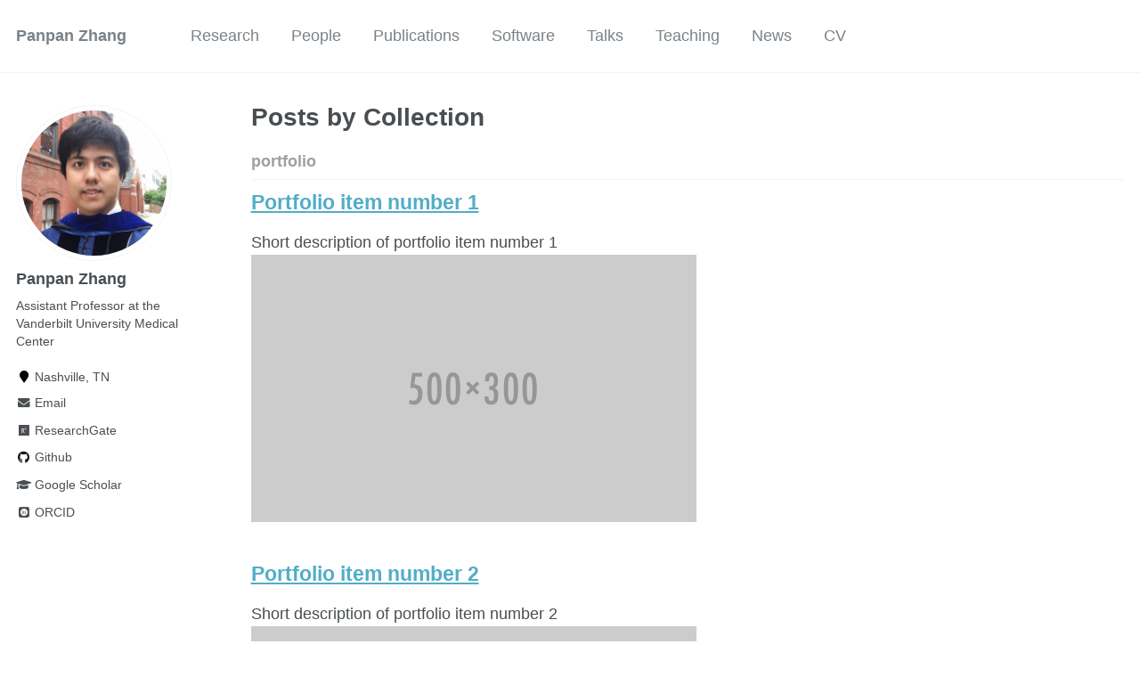

--- FILE ---
content_type: text/html; charset=utf-8
request_url: https://panpan-zhang.com/collection-archive/
body_size: 12396
content:
<!doctype html><html lang="en" class="no-js"><head><meta charset="utf-8"> <!-- begin SEO --><title>Posts by Collection - Panpan Zhang</title><meta property="og:locale" content="en-US"><meta property="og:site_name" content="Panpan Zhang"><meta property="og:title" content="Posts by Collection"><link rel="canonical" href="https://panpan-zhang.com/collection-archive/"><meta property="og:url" content="https://panpan-zhang.com/collection-archive/"> <script type="application/ld+json"> { "@context" : "http://schema.org", "@type" : "Person", "name" : "Panpan Zhang", "url" : "https://panpan-zhang.com", "sameAs" : null } </script> <!-- end SEO --><link href="https://panpan-zhang.com/feed.xml" type="application/atom+xml" rel="alternate" title="Panpan Zhang Feed"> <!-- http://t.co/dKP3o1e --><meta name="HandheldFriendly" content="True"><meta name="MobileOptimized" content="320"><meta name="viewport" content="width=device-width, initial-scale=1.0"> <script> document.documentElement.className = document.documentElement.className.replace(/\bno-js\b/g, '') + ' js '; </script> <!-- For all browsers --><link rel="stylesheet" href="https://panpan-zhang.com/assets/css/main.css"><meta http-equiv="cleartype" content="on"> <!-- start custom head snippets --><link rel="apple-touch-icon" sizes="57x57" href="https://panpan-zhang.com/images/apple-touch-icon-57x57.png?v=M44lzPylqQ"><link rel="apple-touch-icon" sizes="60x60" href="https://panpan-zhang.com/images/apple-touch-icon-60x60.png?v=M44lzPylqQ"><link rel="apple-touch-icon" sizes="72x72" href="https://panpan-zhang.com/images/apple-touch-icon-72x72.png?v=M44lzPylqQ"><link rel="apple-touch-icon" sizes="76x76" href="https://panpan-zhang.com/images/apple-touch-icon-76x76.png?v=M44lzPylqQ"><link rel="apple-touch-icon" sizes="114x114" href="https://panpan-zhang.com/images/apple-touch-icon-114x114.png?v=M44lzPylqQ"><link rel="apple-touch-icon" sizes="120x120" href="https://panpan-zhang.com/images/apple-touch-icon-120x120.png?v=M44lzPylqQ"><link rel="apple-touch-icon" sizes="144x144" href="https://panpan-zhang.com/images/apple-touch-icon-144x144.png?v=M44lzPylqQ"><link rel="apple-touch-icon" sizes="152x152" href="https://panpan-zhang.com/images/apple-touch-icon-152x152.png?v=M44lzPylqQ"><link rel="apple-touch-icon" sizes="180x180" href="https://panpan-zhang.com/images/apple-touch-icon-180x180.png?v=M44lzPylqQ"><link rel="icon" type="image/png" href="https://panpan-zhang.com/images/favicon-32x32.png?v=M44lzPylqQ" sizes="32x32"><link rel="icon" type="image/png" href="https://panpan-zhang.com/images/android-chrome-192x192.png?v=M44lzPylqQ" sizes="192x192"><link rel="icon" type="image/png" href="https://panpan-zhang.com/images/favicon-96x96.png?v=M44lzPylqQ" sizes="96x96"><link rel="icon" type="image/png" href="https://panpan-zhang.com/images/favicon-16x16.png?v=M44lzPylqQ" sizes="16x16"><link rel="manifest" href="https://panpan-zhang.com/images/manifest.json?v=M44lzPylqQ"><link rel="mask-icon" href="https://panpan-zhang.com/images/safari-pinned-tab.svg?v=M44lzPylqQ" color="#000000"><link rel="shortcut icon" href="/images/favicon.ico?v=M44lzPylqQ"><meta name="msapplication-TileColor" content="#000000"><meta name="msapplication-TileImage" content="https://panpan-zhang.com/images/mstile-144x144.png?v=M44lzPylqQ"><meta name="msapplication-config" content="https://panpan-zhang.com/images/browserconfig.xml?v=M44lzPylqQ"><meta name="theme-color" content="#ffffff"><link rel="stylesheet" href="https://panpan-zhang.com/assets/css/academicons.css"/> <script type="text/x-mathjax-config"> MathJax.Hub.Config({ TeX: { equationNumbers: { autoNumber: "all" } } }); </script> <script type="text/x-mathjax-config"> MathJax.Hub.Config({ tex2jax: { inlineMath: [ ['$','$'], ["\\(","\\)"] ], processEscapes: true } }); </script> <script src='https://cdnjs.cloudflare.com/ajax/libs/mathjax/2.7.4/latest.js?config=TeX-MML-AM_CHTML' async></script> <!-- end custom head snippets --></head><body> <!--[if lt IE 9]><div class="notice--danger align-center" style="margin: 0;">You are using an <strong>outdated</strong> browser. Please <a href="http://browsehappy.com/">upgrade your browser</a> to improve your experience.</div><![endif]--><div class="masthead"><div class="masthead__inner-wrap"><div class="masthead__menu"><nav id="site-nav" class="greedy-nav"> <button><div class="navicon"></div></button><ul class="visible-links"><li class="masthead__menu-item masthead__menu-item--lg"><a href="https://panpan-zhang.com/">Panpan Zhang</a></li><li class="masthead__menu-item"><a href="https://panpan-zhang.com/research/">Research</a></li><li class="masthead__menu-item"><a href="https://panpan-zhang.com/people/">People</a></li><li class="masthead__menu-item"><a href="https://panpan-zhang.com/publications/">Publications</a></li><li class="masthead__menu-item"><a href="https://panpan-zhang.com/software/">Software</a></li><li class="masthead__menu-item"><a href="https://panpan-zhang.com/talks/">Talks</a></li><li class="masthead__menu-item"><a href="https://panpan-zhang.com/teaching/">Teaching</a></li><li class="masthead__menu-item"><a href="https://panpan-zhang.com/year-archive/">News</a></li><li class="masthead__menu-item"><a href="https://panpan-zhang.com/cv/">CV</a></li></ul><ul class="hidden-links hidden"></ul></nav></div></div></div><div id="main" role="main"><div class="sidebar sticky"><div itemscope itemtype="http://schema.org/Person"><div class="author__avatar"> <img src="https://panpan-zhang.com/images/PanpanZhang.jpg" class="author__avatar" alt="Panpan Zhang"></div><div class="author__content"><h3 class="author__name">Panpan Zhang</h3><p class="author__bio">Assistant Professor at the Vanderbilt University Medical Center</p></div><div class="author__urls-wrapper"> <button class="btn btn--inverse">Follow</button><ul class="author__urls social-icons"><li><i class="fa fa-fw fa-map-marker" aria-hidden="true"></i> Nashville, TN</li><li><a href="mailto:panpan.zhang@vumc.org"><i class="fas fa-fw fa-envelope" aria-hidden="true"></i> Email</a></li><li><a href="https://www.researchgate.net/profile/Panpan_Zhang8"><i class="fab fa-fw fa-researchgate" aria-hidden="true"></i> ResearchGate</a></li><li><a href="https://github.com/panpanzhang99299"><i class="fab fa-fw fa-github" aria-hidden="true"></i> Github</a></li><li><a href="https://scholar.google.com/citations?user=XMgB5OYAAAAJ&hl=en"><i class="fas fa-fw fa-graduation-cap"></i> Google Scholar</a></li><li><a href="https://orcid.org/0000-0002-8211-5930"><i class="ai ai-orcid-square ai-fw"></i> ORCID</a></li></ul></div></div></div><div class="archive"><h1 class="page__title">Posts by Collection</h1><h2 id="portfolio" class="archive__subtitle">portfolio</h2><div class="list__item"><article class="archive__item" itemscope itemtype="http://schema.org/CreativeWork"><h2 class="archive__item-title" itemprop="headline"> <a href="https://panpan-zhang.com/portfolio/portfolio-1/" rel="permalink">Portfolio item number 1 </a></h2><p class="archive__item-excerpt" itemprop="description"><p>Short description of portfolio item number 1<br /><img src="/images/500x300.png" /></p></p></article></div><div class="list__item"><article class="archive__item" itemscope itemtype="http://schema.org/CreativeWork"><h2 class="archive__item-title" itemprop="headline"> <a href="https://panpan-zhang.com/portfolio/portfolio-2/" rel="permalink">Portfolio item number 2 </a></h2><p class="archive__item-excerpt" itemprop="description"><p>Short description of portfolio item number 2 <br /><img src="/images/500x300.png" /></p></p></article></div><h2 id="publications" class="archive__subtitle">publications</h2><div class="list__item"><article class="archive__item" itemscope itemtype="http://schema.org/CreativeWork"><h2 class="archive__item-title" itemprop="headline"> <a href="https://panpan-zhang.com/publication/zhang2015explicit" rel="permalink">Explicit characterization of moments of balanced triangular Pólya urns by an elementary approach </a></h2><p>Published in <i>Statistics & Probability Letters</i>, 2014</p><p class="archive__item-excerpt" itemprop="description"><p>In this paper, we propose an elementary approach to studying two-color urn model. The dynamic of the urns is characterized via the moments. The exact moments include Stirling numbers of the second second kind. The asymptoic moments are derived as well.</p></p><p>Recommended citation: Zhang, P., Chen, C and Mahmoud, H. M. (2015). &quot;Explicit characterization of moments of balanced triangular Pólya urns by an elementary approach.&quot; <i>Statistics & Probability Letters</i>, <b>96</b>, 149--153. <a href="https://doi.org/10.1016/j.spl.2014.09.016"><u>https://doi.org/10.1016/j.spl.2014.09.016</u></a></p></article></div><div class="list__item"><article class="archive__item" itemscope itemtype="http://schema.org/CreativeWork"><h2 class="archive__item-title" itemprop="headline"> <a href="https://panpan-zhang.com/publication/zhang2016onterminal" rel="permalink">On terminal nodes and the degree profile of preferential dynamic attachment circuits </a></h2><p>Published in <i>Proceedings of the Thirteenth Workshop on Analytic Algorithmics and Combinatorics (ANALCO)</i>, 2016</p><p class="archive__item-excerpt" itemprop="description"><p>In this paper, we investigate terminal nodes and the degree profile in preferential dynamic attachment circuits. We show that the number of terminal nodes followed a Gaussian law asymptotically. A generalized Pólya urn model is used to study the exact distribution of the degree of a specific node in the circuit.</p></p><p>Recommended citation: Zhang, P. (2016). &quot;On terminal nodes and the degree profile of preferential dynamic attachment circuits.&quot; In <i>2016 Proceedings of the Thirteenth Workshop on Analytic Algorithmics and Combinatorics (ANALCO)</i>, Arlington, VA, 80--92. SIAM, Philadelphia, PA. <a href="https://doi.org/10.1137/1.9781611974324.9"><u>https://doi.org/10.1137/1.9781611974324.9</u></a></p></article></div><div class="list__item"><article class="archive__item" itemscope itemtype="http://schema.org/CreativeWork"><h2 class="archive__item-title" itemprop="headline"> <a href="https://panpan-zhang.com/publication/zhang2016thedegree" rel="permalink">The degree profile and weight in Apollonian networks and k-trees </a></h2><p>Published in <i>Advances in Applied Probability</i>, 2016</p><p class="archive__item-excerpt" itemprop="description"><p>In this paper, we investigated two properties of high-dimensional random Apollonian networks (RANs): the degree profile and a novel topological index called total weight. The primary methods for the analysis included martingale theory, Pólya urns and stochastic recurrences.</p></p><p>Recommended citation: Zhang, P. and Mahmoud, H. M. (2016). &quot;The degree profile and weight in Apollonian networks and k-trees.&quot; <i>Advances in Applied Probability</i>, <b>48</b>(1), 163--175. <a href="https://doi.org/10.1017/apr.2015.11"><u>https://doi.org/10.1017/apr.2015.11</u></a></p></article></div><div class="list__item"><article class="archive__item" itemscope itemtype="http://schema.org/CreativeWork"><h2 class="archive__item-title" itemprop="headline"> <a href="https://panpan-zhang.com/publication/zhang2016distributions" rel="permalink">Distributions in a class of Poissonized urns with an application to Apollonian networks </a></h2><p>Published in <i>Statistics & Probability Letters</i>, 2016</p><p class="archive__item-excerpt" itemprop="description"><p>In this paper, we studied a class of Pólya processes underlying terminal nodes in a random Apollonian network (RAN). The first two moments were computed exactly by solving a set of ordinary differential equations. Additionaly, we exploited classical methods of branching processes to derive the asymptotic results.</p></p><p>Recommended citation: Zhang, P. and Mahmoud, H. M. (2016). &quot;Distributions in a class of Poissonized urns with an application to Apollonian networks.&quot; <i>Statistics & Probability Letters</i>, <b>115</b>, 1--7. <a href="https://doi.org/10.1016/j.spl.2016.03.023"><u>https://doi.org/10.1016/j.spl.2016.03.023</u></a></p></article></div><div class="list__item"><article class="archive__item" itemscope itemtype="http://schema.org/CreativeWork"><h2 class="archive__item-title" itemprop="headline"> <a href="https://panpan-zhang.com/publication/zhang2018scan" rel="permalink">Scan statistics on graphs and networks </a></h2><p>Published in <i>Handbook of Scan Statistics</i>, 2017</p><p class="archive__item-excerpt" itemprop="description"><p>This is an article surveying scan statistics on graphs and networks. Theories and methodologies of constructing scan statistics for both static and dynamic graphs are reviewed. Several popular convex approximation algorithms for computing scan statistics are reviewed as well.</p></p><p>Recommended citation: Zhang, P. and Glaz, J. (2018). &quot;Scan statistics on graphs and networks.&quot; In Glaz, J. and Koutras, M. V. (Eds.) <i>Handbook of Scan Statistics</i>. Springer, New York, NY. <a href="https://doi.org/10.1007/978-1-4614-8414-1_43-1"><u>https://doi.org/10.1007/978-1-4614-8414-1_43-1</u></a></p></article></div><div class="list__item"><article class="archive__item" itemscope itemtype="http://schema.org/CreativeWork"><h2 class="archive__item-title" itemprop="headline"> <a href="https://panpan-zhang.com/publication/chen2019characterizations" rel="permalink">Characterizations of asymptotic distributions of continuous-time Pólya processes </a></h2><p>Published in <i>Communications in Statistics---Theory and Methods</i>, 2018</p><p class="archive__item-excerpt" itemprop="description"><p>In this paper, we studied a general class of poissonized (tenable and balanced) urns. We characterized the asymptotic behavior of the processes by solving a partial differential equation governing the processes. We also conducted an analogous analysis of a class of processes associated with randomized replacement matrix. &lt;<a href="https://doi.org/10.1080/03610926.2018.1510005"><strong>DOI</strong></a> | <a href="https://arxiv.org/pdf/1611.09478.pdf"><strong>ArXiv</strong></a>&gt;</p></p><p>Recommended citation: Chen, C. and Zhang, P. (2019). &quot;Characterizations of asymptotic distributions of continuous-time Pólya processes. &quot;<i>Communications in Statistics---Theory and Methods</i>, <b>48</b>(21), 5308--5321. <a href="https://doi.org/10.1080/03610926.2018.1510005"><u>https://doi.org/10.1080/03610926.2018.1510005</u></a></p></article></div><div class="list__item"><article class="archive__item" itemscope itemtype="http://schema.org/CreativeWork"><h2 class="archive__item-title" itemprop="headline"> <a href="https://panpan-zhang.com/publication/zhang2019thedegree" rel="permalink">The degree profile and Gini index of random caterpillar trees </a></h2><p>Published in <i>Probability in the Engineering and Informational Sciences</i>, 2018</p><p class="archive__item-excerpt" itemprop="description"><p>In this paper, we investigated the degree profile and the Gini index of two classes of random caterpillars evolving in different manners: uniform and preferential attachment (PA). The primariy method used in the analysis included stochastic recurrences, generalized Pólya urns and some combinatorial computing techniques.</p></p><p>Recommended citation: Zhang, P. and Dey, D. K. (2019). &quot;The degree profile and Gini index of random caterpillar trees.&quot; <i>Probability in the Engineering and Informational Sciences</i>, <b>33</b>(4), 511--527. <a href="https://doi.org/10.1017/S0269964818000475"><u>https://doi.org/10.1017/S0269964818000475</u></a></p></article></div><div class="list__item"><article class="archive__item" itemscope itemtype="http://schema.org/CreativeWork"><h2 class="archive__item-title" itemprop="headline"> <a href="https://panpan-zhang.com/publication/ouyang2020clique" rel="permalink">Clique-based method for social network clustering </a></h2><p>Published in <i>Journal of Classification</i>, 2019</p><p class="archive__item-excerpt" itemprop="description"><p>In this paper, we developed a clique-based method for social network clustering. A new index evaluating the quality of clustering results was proposed alongside an algorithm for inference. A statistical procedure of controlling under- and over-clustering was practically introduced. Simulation studies were carried out using stochastic blockmodels.</p></p><p>Recommended citation: Ouyang, G., Dey, D. K. and Zhang, P. (2020). &quot;Clique-based method for social network clustering.&quot; <i>Journal of Classification</i>, <b>37</b>(1), 254--274. <a href="https://doi.org/10.1007/s00357-019-9310-5"><u>https://doi.org/10.1007/s00357-019-9310-5</u></a></p></article></div><div class="list__item"><article class="archive__item" itemscope itemtype="http://schema.org/CreativeWork"><h2 class="archive__item-title" itemprop="headline"> <a href="https://panpan-zhang.com/publication/mahmoud2020distributions" rel="permalink">Distributions in the constant-differentials Pólya process </a></h2><p>Published in <i>Statistics & Probability Letters</i>, 2019</p><p class="archive__item-excerpt" itemprop="description"><p>In this paper, we study a class of unbalanced constant-differentials Pólya processes on two colors. We show that the asymptotic distribution of the number of white (blue) balls depneds on the diferential index, but not on the initial conditions. The result is obtained by an analytic approach utilizing partial differential equations.</p></p><p>Recommended citation: Mahmoud, H. M. and Zhang, P. (2020). &quot;Distributions in the constant-differentials Pólya process.&quot; <i>Statistics & Probability Letters</i>, <b>156</b>, 108592. <a href="https://doi.org/10.1016/j.spl.2019.108592"><u>https://doi.org/10.1016/j.spl.2019.108592</u></a></p></article></div><div class="list__item"><article class="archive__item" itemscope itemtype="http://schema.org/CreativeWork"><h2 class="archive__item-title" itemprop="headline"> <a href="https://panpan-zhang.com/publication/zhang2020onseveral" rel="permalink">On several properties of a class of preferential attachment trees—plane-oriented recursive trees </a></h2><p>Published in <i>Probability in the Engineering and Informational Sciences</i>, 2020</p><p class="archive__item-excerpt" itemprop="description"><p>In this paper, we look into the degree profile of plane-oriented recursive trees (PORTs), a class of random trees presenting the feature of preferential attachment (PA). Besides, we study the Zagreb index of the PORTs, by computing the first two moments. Lastly, we determine degree distribution of the PORTs growing in continuous time where a poissonization-based embedding has been adapted.</p></p><p>Recommended citation: Zhang, P. (2020). &quot;On several properties of a class of preferential attachment trees---plane-oriented recursive trees.&quot; <i>Probability in the Engineering and Informational Sciences</i>, <b>35</b>(4), 839--857. <a href="https://doi.org/10.1017/S0269964820000261"><u>https://doi.org/10.1017/S0269964820000261</u></a></p></article></div><div class="list__item"><article class="archive__item" itemscope itemtype="http://schema.org/CreativeWork"><h2 class="archive__item-title" itemprop="headline"> <a href="https://panpan-zhang.com/publication/zhang2020onnodes" rel="permalink">On nodes of small degrees and degree profile in preferential dynamic attachment circuits </a></h2><p>Published in <i>Methodology and Computing in Applied Probability</i>, 2020</p><p class="archive__item-excerpt" itemprop="description"><p>In this paper, we investigated two properties of a class of preferential attachment (PA) networks evolving in a dynamic manner: the joint distribution of nodes of small degrees and the degree profile. The primary methods for the analysis included martingale theory, Pólya urns and stochastic recurrences.</p></p><p>Recommended citation: Zhang, P. and Mahmoud, H. M. (2020). &quot;On nodes of small degrees and degree profile in preferential dynamic attachment circuits.&quot; <i>Methodology and Computing in Applied Probability</i>, <b>22</b>(2), 625--645. <a href="https://doi.org/10.1007/s11009-019-09726-4"><u>https://doi.org/10.1007/s11009-019-09726-4</u></a></p></article></div><div class="list__item"><article class="archive__item" itemscope itemtype="http://schema.org/CreativeWork"><h2 class="archive__item-title" itemprop="headline"> <a href="https://panpan-zhang.com/publication/galarza2020logistic" rel="permalink">Logistic quantile regression for bounded outcomes using a family of heavy-tailed distributions </a></h2><p>Published in <i>Sankhya B</i>, 2020</p><p class="archive__item-excerpt" itemprop="description"><p>In this paper, we proposed a robust logistic quantile regression (QR) model by using a logit link function along an EM-based algorithm. The QR model was built on a generalized class of skewed distributions. The proposed method was compared with a nonparametric competing alternative.</p></p><p>Recommended citation: Galarza, C. E., Zhang, P. and Lachos, V. H. (2020). &quot;Logistic quantile regression for bounded outcomes using a family of heavy-tailed distributions.&quot; <i>Sankhya B</i>, https://doi.org/10.1007/s13571-020-00231-0. <a href="https://doi.org/10.1007/s13571-020-00231-0"><u>https://doi.org/10.1007/s13571-020-00231-0</u></a></p></article></div><div class="list__item"><article class="archive__item" itemscope itemtype="http://schema.org/CreativeWork"><h2 class="archive__item-title" itemprop="headline"> <a href="https://panpan-zhang.com/publication/zhang2020meta" rel="permalink">Meta-analysis of several epidemic characteristics of COVID-19 </a></h2><p>Published in <i>Journal of Data Science</i>, 2020</p><p class="archive__item-excerpt" itemprop="description"><p>In this paper, we utilize meta-analysis to study several epidemic characteristics of commont interest with regard to the COVID-19: the basic reproduction number, the incubation period, the serial interval and the epidemic doubling time.</p></p><p>Recommended citation: Zhang, P., Wang T. and Xie, S. X. (2020). &quot;Meta-analysis of several epidemic characteristics of COVID-19.&quot; <i>Journal of Data Science</i>, <b>18</b>(3), 536--549. <a href="https://doi.org/10.6339/JDS.202007_18(3).0019"><u>https://doi.org/10.6339/JDS.202007_18(3).0019</u></a></p></article></div><div class="list__item"><article class="archive__item" itemscope itemtype="http://schema.org/CreativeWork"><h2 class="archive__item-title" itemprop="headline"> <a href="https://panpan-zhang.com/publication/robinson2020limbic" rel="permalink">Limbic-predominant age-related TDP-43 encephalopathy differs from frontotemporal lobar degeneration </a></h2><p>Published in <i>Brain</i>, 2020</p><p class="archive__item-excerpt" itemprop="description"><p>TAR-DNA binding protein-43 (TDP-43) proteinopathy has been seen in multiple brain diseases. In this paper, we combine both cases and neuropathologists’ diagnoses from two research centres—University of Pennsylvania and University of Kentucky. The study is designed to compare neuropathological findings between frontotemporal lobar degeneration with TDP-43 (FTLD-TDP) and limbic-predominant, age-related TDP-43 encephalopathy (LATE).</p></p><p>Recommended citation: Robinson, J. L., Porta, S., Garrett, F. G., Zhang, P., Xie, S. X., Suh, E., Van Deerlin, V. M., Abner, E. L., Jicha, G. A., Barber, J. M., Lee, V. M.-Y., Lee, E. B., Trojanowski, J. Q. and Nelson, P. T. (2020). &quot;Limbic-predominant age-related TDP-43 encephalopathy differs from frontotemporal lobar degeneration.&quot; <i>Brain</i>, <b>143</b>(9), 2844--2857. <a href="https://doi.org/10.1093/brain/awaa219"><u>https://doi.org/10.1093/brain/awaa219</u></a></p></article></div><div class="list__item"><article class="archive__item" itemscope itemtype="http://schema.org/CreativeWork"><h2 class="archive__item-title" itemprop="headline"> <a href="https://panpan-zhang.com/publication/zhang2020characterizing" rel="permalink">Characterizing several properties of high-dimensional random Apollonian networks </a></h2><p>Published in <i>Journal of Complex Networks</i>, 2020</p><p class="archive__item-excerpt" itemprop="description"><p>In this paper, we investigate several properties of high-dimensional random Apollonian networks, including two types of degree profiles, the small-world effect, sparsity and three distance-based metrics.</p></p><p>Recommended citation: Zhang, P. (2020). &quot;Characterizing several properties of high-dimensional random Apollonian networks.&quot; <i>Journal of Complex Networks</i>, <b>8</b>(4), cnaa038. <a href="https://doi.org/10.1093/comnet/cnaa038"><u>https://doi.org/10.1093/comnet/cnaa038</u></a></p></article></div><div class="list__item"><article class="archive__item" itemscope itemtype="http://schema.org/CreativeWork"><h2 class="archive__item-title" itemprop="headline"> <a href="https://panpan-zhang.com/publication/ren2022investigating" rel="permalink">Investigating several fundamental properties of random lobster trees and random spider trees </a></h2><p>Published in <i>Methodology and Computing in Applied Probability</i>, 2021</p><p class="archive__item-excerpt" itemprop="description"><p>In this paper, we uncover the structures of random lobster and spider trees. Specifically, we investigate the random lobster trees that grow in two different manners. For random spider trees, we characterize the asymptotic distriubtion of the number of leaves as well as two kinds of topological indices.</p></p><p>Recommended citation: Ren, Y., Zhang, P. and Dey, D. K. (2022). &quot; Investigating several fundamental properties of random lobster trees and random spider trees.&quot; <i>Methodology and Computing in Applied Probability</i>, <b>24</b>(1), 431--447. <a href="https://doi.org/10.1007/s11009-021-09863-9"><u>https://doi.org/10.1007/s11009-021-09863-9</u></a></p></article></div><div class="list__item"><article class="archive__item" itemscope itemtype="http://schema.org/CreativeWork"><h2 class="archive__item-title" itemprop="headline"> <a href="https://panpan-zhang.com/publication/yuan2021assortativity" rel="permalink">Assortativity measures for weighted and directed networks </a></h2><p>Published in <i>Journal of Complex Networks</i>, 2021</p><p class="archive__item-excerpt" itemprop="description"><p>In this paper, we propose a class of assortativity measures for weighted, directed networks. Through simulation studies and applications to World Input-Output Tables, we find that the proposed measures outperform the classical counterparts without accounting for edge weights and directions. The implementation of the proposed measures is is publicly available in a <i>R<i> package <i>wdnet<i>.</i></i></i></i></p></p><p>Recommended citation: Yuan, Y., Yan, J. and Zhang, P. (2021). &quot;Assortativity measures for weighted and directed networks.&quot; <i>Journal of Complex Networks</i>, <b>9</b>(2), cnab017. <a href="https://doi.org/10.1093/comnet/cnab017"><u>https://doi.org/10.1093/comnet/cnab017</u></a></p></article></div><div class="list__item"><article class="archive__item" itemscope itemtype="http://schema.org/CreativeWork"><h2 class="archive__item-title" itemprop="headline"> <a href="https://panpan-zhang.com/publication/wang2021regional" rel="permalink">Regional and sectoral structures of the Chinese economy: A network perspective from multi-regional input-output tables </a></h2><p>Published in <i>Physica A: Statistical Mechanics and its Applications</i>, 2021</p><p class="archive__item-excerpt" itemprop="description"><p>In this paper, we utilize network analysis tools to analyze the regional and sectoral structure of the Chinese economy with the multi-regional input-output tables of China in 2007 and 2012. We respectively carry out global, regional and local analyses to uncover a few interesting and telling insights.</p></p><p>Recommended citation: Wang, T., Xiao, S., Yan, J. and Zhang, P. (2021). &quot;Regional and sectoral structures of the Chinese economy: A network perspective from multi-regional input–output tables.&quot; <i>Physica A: Statistical Mechanics and its Applications</i>, <b>581</b>, 126196. <a href="https://doi.org/10.1016/j.physa.2021.126196"><u>https://doi.org/10.1016/j.physa.2021.126196</u></a></p></article></div><div class="list__item"><article class="archive__item" itemscope itemtype="http://schema.org/CreativeWork"><h2 class="archive__item-title" itemprop="headline"> <a href="https://panpan-zhang.com/publication/zhang2022pagerank" rel="permalink">PageRank centrality and algorithms for weighted, directed networks </a></h2><p>Published in <i>Physica A: Statistical Mechanics and its Applications</i>, 2021</p><p class="archive__item-excerpt" itemprop="description"><p>In this paper, we propose a measure called weighted PageRank (WPR) for weighted, directed networks, with possible non-uniform node-specific information as prior. Through simulations and applications to World Input-Output Networks, we have found the proposed measure outperforms classical PageRank.</p></p><p>Recommended citation: Zhang, P., Wang, T. and Yan, J. (2022). &quot;PageRank centrality and algorithms for weighted, directed networks.&quot; <i>Physica A: Statistical Mechanics and its Applications</i>, <b>586</b>, 126438. <a href="https://doi.org/10.1016/j.physa.2021.126438"><u>https://doi.org/10.1016/j.physa.2021.126438</u></a></p></article></div><div class="list__item"><article class="archive__item" itemscope itemtype="http://schema.org/CreativeWork"><h2 class="archive__item-title" itemprop="headline"> <a href="https://panpan-zhang.com/publication/wang2022directed" rel="permalink">Directed hybrid random networks mixing preferential attachment with uniform attachment mechanisms </a></h2><p>Published in <i>Annals of the Institute of Statistical Mathematics</i>, 2022</p><p class="archive__item-excerpt" itemprop="description"><p>In this paper, we considered a directed hybrid random network mixing preferential attahcment (PA) rules with uniform attachment (UA) rules. We proved that this class of hybrid networks would have lighter distributional tails than directed PA networks. For inference, two parameter estimation schemes were developed, and justified by simulations. A real network data application showed that the proposed network model provided a better fit than pure PA model.</p></p><p>Recommended citation: Wang, T. and Zhang, P. (2022). &quot;Directed hybrid random networks mixing preferential attachment with uniform attachment mechanisms.&quot; <i>Annals of the Institute of Statistical Mathematics</i>, <b>74</b>(5), 957--986. <a href="https://doi.org/10.1007/s10463-022-00827-5"><u>https://doi.org/10.1007/s10463-022-00827-5</u></a></p></article></div><div class="list__item"><article class="archive__item" itemscope itemtype="http://schema.org/CreativeWork"><h2 class="archive__item-title" itemprop="headline"> <a href="https://panpan-zhang.com/publication/weinshel2022appropriateness" rel="permalink">Appropriateness of applying cerebrospinal fluid biomarker cutoffs from Alzheimer’s disease to Parkinson’s disease </a></h2><p>Published in <i>Journal of Parkinson's Disease</i>, 2022</p><p class="archive__item-excerpt" itemprop="description"><p>In this paper, we evaluated whether cerebrospinal fluid (CSF) biomarker cutoffs established for Alzheimer’s disease (AD), specifically amyloid-ß 1-42 (Aß42), total tau (t-tau), phosphorylated tau (p-tau), and the ratios t-tau/Aß42 and p-tau/Aß42, are appropriate when applied to Parkinson’s Disease (PD) patients using the Parkinson’s Progression Markers Initiative cohort. Amyloid PET imaging and longitudinal cognitive outcomes were used as reference standards. We found that the optimal Aß42 cutoff in the PD cohort was higher than the AD-derived value, while the cutoffs for t-tau/Aß42 and p-tau/Aß42 were significantly lower than in AD, with non-overlapping confidence intervals. Similarly, optimal thresholds for t-tau and p-tau to predict cognitive decline in PD were significantly lower than AD cutoffs. The results suggest that AD-based CSF biomarker thresholds may not generalize to PD populations, likely reflecting the impact of disease-specific pathologies such as alpha-synuclein in shaping biomarker distributions.</p></p><p>Recommended citation: Weinshel, S., Irwin, D. J., Zhang, P., Weintraub, D., Shaw, L. M., Siderowf, A., and Xie, S. X. (2022). &quot;Appropriateness of applying cerebrospinal fluid biomarker cutoffs from Alzheimer's disease to Parkinson's disease.&quot; <i>Journal of Parkinson's Disease</i>, <b>12</b>(4), 1155--1167. <a href="https://doi.org/10.3233/JPD-212989"><u>https://doi.org/10.3233/JPD-212989</u></a></p></article></div><div class="list__item"><article class="archive__item" itemscope itemtype="http://schema.org/CreativeWork"><h2 class="archive__item-title" itemprop="headline"> <a href="https://panpan-zhang.com/publication/tang2022functional" rel="permalink">Functional data analysis: An application to COVID‐19 data in the United States in 2020 </a></h2><p>Published in <i>Quantitative Biology</i>, 2022</p><p class="archive__item-excerpt" itemprop="description"><p>In this paper, we conducted an analysis of the COVID-19 data in the United States in 2020 via functional data analysis methods, including functional principal component analysis methods, functional canonical correlation analysis methods, an EM based clustering algorithm and a functional time series model used for forecasting.</p></p><p>Recommended citation: Tang, C., Wang, T. and Zhang, P. (2022). &quot;Functional data analysis: An application to COVID‐19 data in the United States in 2020.&quot; <i>Quantitative Biology</i>, <b>10</b>(2), 172--187. <a href="https://doi.org/10.15302/J-QB-022-0300"><u>https://doi.org/10.15302/J-QB-022-0300</u></a></p></article></div><div class="list__item"><article class="archive__item" itemscope itemtype="http://schema.org/CreativeWork"><h2 class="archive__item-title" itemprop="headline"> <a href="https://panpan-zhang.com/publication/wang2022generating" rel="permalink">Generating directed networks with predetermined assortativity measures </a></h2><p>Published in <i>Statistics and Computing</i>, 2022</p><p class="archive__item-excerpt" itemprop="description"><p>In this paper, we proposed an efficient algorithm, called DiDPR, for generating directed networks with predetermined (directed) assortativity measures. The performance assessment of the proposed algorithm was done through extensive simulations and the application to a Facebook wall post social network. The implementation of DiDPR is available in an R package <a href="https://CRAN.R-project.org/package=wdnet">wdnet</a>.</p></p><p>Recommended citation: Wang, T., Yan, J., Yuan, Y. and Zhang, P. (2022). &quot;Generating directed networks with predetermined assortativity measures.&quot; <i>Statistics and Computing</i>, <b>91</b>(5), 91. <a href="https://doi.org/10.1007/s11222-022-10161-8"><u>https://doi.org/10.1007/s11222-022-10161-8</u></a></p></article></div><div class="list__item"><article class="archive__item" itemscope itemtype="http://schema.org/CreativeWork"><h2 class="archive__item-title" itemprop="headline"> <a href="https://panpan-zhang.com/publication/domicolo2022thedegree" rel="permalink">The degree Gini index of several classes of random trees and their poissonized counterparts—Evidence for duality </a></h2><p>Published in <i>Journal of Stochastic Analysis</i>, 2022</p><p class="archive__item-excerpt" itemprop="description"><p>In this paper, we provided some evidence showing duality between discrete-time random trees and their poissonized (continuous-time) counterparts. Specifically, we looked into the limiting degree Gini indices of binary search trees, binary pyramids and random caterpillars.</p></p><p>Recommended citation: Domicolo, C., Zhang, P. and Mahmoud, H. (2022). &quot;The degree Gini index of several classes of random trees and their poissonized counterparts---Evidence for duality. &quot;<i>Journal of Stochastic Analysis</i>, <b>3</b>(4), 1. <a href="https://doi.org/10.31390/josa.3.4.01"><u>https://doi.org/10.31390/josa.3.4.01</u></a></p></article></div><div class="list__item"><article class="archive__item" itemscope itemtype="http://schema.org/CreativeWork"><h2 class="archive__item-title" itemprop="headline"> <a href="https://panpan-zhang.com/publication/xiao2022incorporating" rel="permalink">Incorporating auxiliary information in betweenness measure for input–output networks </a></h2><p>Published in <i>Physica A: Statistical Mechanics and its Applications</i>, 2022</p><p class="archive__item-excerpt" itemprop="description"><p>In this paper, we proposed a novel betweenness measure incorporating auxiliary information in the computation. The proposed measure has a practical economic interpretation, and helps accurately identify key sectors of input-output netowrks, which provides insights for policy makers. The implementation of our mathod is publicly available in an R package <a href="https://github.com/Carol-seven/ionet">ionet</a>.</p></p><p>Recommended citation: Xiao, S., Yan, J. and Zhang, P. (2022). &quot;Incorporating auxiliary information in betweenness measure for input–output networks.&quot; <i>Physica A: Statistical Mechanics and its Applications</i>, <b>607</b>, 128200. <a href="https://doi.org/10.1016/j.physa.2022.128200"><u>https://doi.org/10.1016/j.physa.2022.128200</u></a></p></article></div><div class="list__item"><article class="archive__item" itemscope itemtype="http://schema.org/CreativeWork"><h2 class="archive__item-title" itemprop="headline"> <a href="https://panpan-zhang.com/publication/zhang2022onseveral" rel="permalink">On several properties of a class of hybrid recursive trees </a></h2><p>Published in <i>Methodology and Computing in Applied Probability</i>, 2023</p><p class="archive__item-excerpt" itemprop="description"><p>In this paper, we considered a class of random recursive trees whose evolution integrated uniform and preferential attachements, namely hybrid recursive trees. We specifically investigated the degree profile, the degree distribution, the number of leaves and the Zagreb index of the proposed model.</p></p><p>Recommended citation: Zhang, P. (2023). &quot;On Several properties of a class of hybrid recursive trees.&quot; <i>Methodology and Computing in Applied Probability</i>, <b>25</b>(1), 16. <a href="https://doi.org/10.1007/s11009-023-09988-z"><u>https://doi.org/10.1007/s11009-023-09988-z</u></a></p></article></div><div class="list__item"><article class="archive__item" itemscope itemtype="http://schema.org/CreativeWork"><h2 class="archive__item-title" itemprop="headline"> <a href="https://panpan-zhang.com/publication/ouyang2023amixed" rel="permalink">A mixed-membership model for social network clustering </a></h2><p>Published in <i>Journal of Data Science</i>, 2023</p><p class="archive__item-excerpt" itemprop="description"><p>In this paper, we proposed a simple mixed-membership model for social network clustering, where a flexible function was adopted to measure the affinities among social network entites. The inference was done using an MCMC algorithm. The performance of the proposed algorithm was evaluated by applying to the Zachary club data and the bottlenose dolphin network data.</p></p><p>Recommended citation: Ouyang, G., Dey, D. K. and Zhang, P. (2023). &quot;A mixed-membership model for social network clustering.&quot; <i>Journal of Data Science</i>, <b>21</b>(3), 508--522. <a href="https://doi.org/10.6339/23-JDS1109"><u>https://doi.org/10.6339/23-JDS1109</u></a></p></article></div><div class="list__item"><article class="archive__item" itemscope itemtype="http://schema.org/CreativeWork"><h2 class="archive__item-title" itemprop="headline"> <a href="https://panpan-zhang.com/publication/liu2024variational" rel="permalink">Variational Bayesian inference for bipartite mixed-membership stochastic block model with applications to collaborative filtering </a></h2><p>Published in <i>Computational Statistics & Data Analysis</i>, 2023</p><p class="archive__item-excerpt" itemprop="description"><p>In this paper, we proposed a novel mixed-membership stochastic block model for bipartite networks. The model was derived analytically, and a variational Bayesian algorithm was introduced for inference. Extensive simulations were conducted for empirical justification. The model was applied to a MovieLens dataset for a real data application. &lt;<a href="https://doi.org/10.1016/j.csda.2023.107836"><strong>DOI</strong></a> | <a href="https://arxiv.org/pdf/2305.05350.pdf"><strong>ArXiv</strong></a>&gt;</p></p><p>Recommended citation: Liu, J., Ye, Z., Chen, K. and Zhang, P. (2024). &quot;Variational Bayesian inference for bipartite mixed-membership stochastic block model with applications to collaborative filtering.&quot; <i>Computational Statistics & Data Analysis</i>, <b>189</b>, 107836. <a href="https://doi.org/10.1016/j.csda.2023.107836"><u>https://doi.org/10.1016/j.csda.2023.107836</u></a></p></article></div><div class="list__item"><article class="archive__item" itemscope itemtype="http://schema.org/CreativeWork"><h2 class="archive__item-title" itemprop="headline"> <a href="https://panpan-zhang.com/publication/yuan2024astrength" rel="permalink">A strength and sparsity preserving algorithm for generating weighted, directed networks with predetermined assortativity </a></h2><p>Published in <i>Physica A: Statistical Mechanics and its Applications</i>, 2024</p><p class="archive__item-excerpt" itemprop="description"><p>In this paper, we proposed an efficient algorithm for generating weighted, directed networks with given assortativity measures. The determination of target networks was done by solving a linear programming problem, followed by a rewiring algorithm preserving node strenghts and network sparsity. The method implementation was done through Python. &lt;<a href="https://doi.org/10.1016/j.physa.2024.129634"><strong>DOI</strong></a> | <a href="https://arxiv.org/pdf/2308.13033.pdf"><strong>ArXiv</strong></a>&gt;</p></p><p>Recommended citation: Yuan, Y., Yan, J. and Zhang, P. (2024). &quot;A strength and sparsity preserving algorithm for generating weighted, directed networks with predetermined assortativity. &quot;<i>Physica A: Statistical Mechanics and its Applications</i>, <b>638</b>, 129634. <a href="https://doi.org/10.1016/j.physa.2024.129634"><u>https://doi.org/10.1016/j.physa.2024.129634</u></a></p></article></div><div class="list__item"><article class="archive__item" itemscope itemtype="http://schema.org/CreativeWork"><h2 class="archive__item-title" itemprop="headline"> <a href="https://panpan-zhang.com/publication/gao2024characterizing" rel="permalink">Characterizing patterns of diffusion tensor imaging variance in aging brains </a></h2><p>Published in <i>Journal of Medical Imaging</i>, 2024</p><p class="archive__item-excerpt" itemprop="description"><p>In this paper, we analyze DTI data from 1035 subjects in the Baltimore Longitudinal Study of Aging, with ages ranging from 22.4 to 103 years old. We assessed the variance of DTI scalars within regions of interest (ROIs) defined by four segmentation methods and investigated the relationships between the variance and covariates, including baseline age, time from the baseline, motion and sex, among others. This work has provided a foundation for study planning to account for regional variations in metric variance. &lt;<a href="https://doi.org/10.1117/1.JMI.11.4.044007"><strong>DOI</strong></a> | <a href="https://doi.org/10.1101/2023.08.22.23294381"><strong>medRxiv</strong></a>&gt;</p></p><p>Recommended citation: Gao, C., Yang, Q., Kim, M. E., Khairi, N. M., Cai, L. Y., Newlin, N. R., Kanakaraj, P., Remedios, L. W., Krishnan, A. R., Yu, X., Yao, T., Zhang, P., Schilling, K. G., Moyer, D., Archer, D. B., Resnick, S. M., Landman, B. A., the Alzheimer's Disease Neuroimaging Initiative and the BIOCARD Study Team. (2024). &quot;Characterizing patterns of diffusion tensor imaging variance in aging brains. &quot;<i>Journal of Medical Imaging</i>, <b>11</b>(4), 044007. <a href="https://doi.org/10.1117/1.JMI.11.4.044007"><u>https://doi.org/10.1117/1.JMI.11.4.044007</u></a></p></article></div><div class="list__item"><article class="archive__item" itemscope itemtype="http://schema.org/CreativeWork"><h2 class="archive__item-title" itemprop="headline"> <a href="https://panpan-zhang.com/publication/adegboye2025lcms" rel="permalink">LC-MS/MS proteomics identifies plasma proteins related to cognition over 9-year follow-up </a></h2><p>Published in <i>Alzheimer's & Dementia</i>, 2025</p><p class="archive__item-excerpt" itemprop="description"><p>In this paper, we identified 10 plasma proteins whose baseline levels significantly predicted cognitive decline in specific domains: language (e.g., EGFR, RTN4RL2), processing speed (e.g., EGFR, NOMO2, CLEC3B), executive function (A1BG), and visuospatial skills (e.g., RTN4RL2, GALNT1, SERPINA4, SERPINA5, C8A, ALDOB); though not episodic memory. &lt;<a href="https://doi.org/10.1002/alz.70276"><strong>DOI</strong></a> | <a href="https://pubmed.ncbi.nlm.nih.gov/40469059/"><strong>PubMed</strong></a>&gt;</p></p><p>Recommended citation: Adegboye, H. A., Patterson, K. L., Libby, J., Sun, Y., Zhang, P., Liu, D., Robb, W. H., Peterson, A. J., Cole, K. R., Arul, A. B., Oliver, N. C., Whitaker, M. D., Pechman, K. R., Dumitrescu, L., Bolton, C. J., Blennow, K., Zetterberg, H., Hohman, T. J., Robinson, R. A. S. and Jefferson, A. L. (2025). &quot;LC-MS/MS proteomics identifies plasma proteins related to cognition over 9-year follow-up.&quot; <i>Alzheimer's & Dementia</i>, <b>21</b>(6), e70276. <a href="https://doi.org/10.1002/alz.70276"><u>https://doi.org/10.1002/alz.70276</u></a></p></article></div><div class="list__item"><article class="archive__item" itemscope itemtype="http://schema.org/CreativeWork"><h2 class="archive__item-title" itemprop="headline"> <a href="https://panpan-zhang.com/publication/gogniat2025cross" rel="permalink">Cross-sectional and longitudinal associations of neighborhood disadvantage with fluid biomarkers of neuroinflammation and neurodegeneration </a></h2><p>Published in <i>Neurology</i>, 2025</p><p class="archive__item-excerpt" itemprop="description"><p>In this study, we found that neighborhood socioeconomic disadvantage, as measured by a higher Area Deprivation Index (ADI), was longitudinally linked to elevated blood and CSF biomarkers of neuroinflammation and neurodegeneration in older adults, suggesting social determinants may influence Alzheimer-related biology. &lt;<a href="https://doi.org/10.1212/WNL.000000000021377"><strong>DOI</strong></a> | <a href="https://pubmed.ncbi.nlm.nih.gov/40561381"><strong>PubMed</strong></a>&gt;</p></p><p>Recommended citation: Gogniat, M. A., Khan, O. A., Ratangee, B., Bolton, C. J., Zhang, P., Liu, D., Pechman, K. R., Yates, A., Gaynor, L. S., Eaton, J., Peterson, A., Gifford, K. A., Hohman, T. J., Blennow, K., Zetterberg, H. and Jefferson, A. L. (2025). "Cross-sectional and longitudinal associations of neighborhood disadvantage with fluid biomarkers of neuroinflammation and neurodegeneration." <i>Neurology</i>, <b>105</b>(2), e213770. <a href="https://doi.org/10.1212/WNL.000000000021377"><u>https://doi.org/10.1212/WNL.000000000021377</u></a></p></article></div><div class="list__item"><article class="archive__item" itemscope itemtype="http://schema.org/CreativeWork"><h2 class="archive__item-title" itemprop="headline"> <a href="https://panpan-zhang.com/publication/bolton2025mild" rel="permalink">Mild kidney dysfunction affects the predictive accuracy of blood-based biomarkers for neuropsychological and neuroimaging outcomes over a 9 year follow-up period </a></h2><p>Published in <i>Alzheimer's & Dementia</i>, 2025</p><p class="archive__item-excerpt" itemprop="description"><p>In this study, we found that mild kidney dysfunction significantly alters plasma Alzheimer’s biomarkers (e.g., NfL), thereby reducing their diagnostic accuracy and highlighting the need to account for renal function in clinical and research applications. &lt;<a href="https://doi.org/10.1002/alz.70651"><strong>DOI</strong></a> | <a href="https://pubmed.ncbi.nlm.nih.gov/40970383/"><strong>PubMed</strong></a>&gt;</p></p><p>Recommended citation: Bolton, C. J., Bolton, C. J., Zhang, P., Nair, D., Liu, D., Davis, L. T., Pechman, K. R., Shashikumar, N., Wilhoite, S., Roby, D., Beeson, C., Komorowski, H., Gifford, K. A., Hohman, T. J., Blennow, K., Zetterberg, H. and Jefferson, A. L (2025). &quot;Mild kidney dysfunction affects the predictive accuracy of blood-based biomarkers for neuropsychological and neuroimaging outcomes over a 9 year follow-up period.&quot; <i>Alzheimer's & Dementia</i>, <b>21</b>(9), e70651. <a href="https://doi.org/10.1002/alz.70651"><u>https://doi.org/10.1002/alz.70651</u></a></p></article></div><div class="list__item"><article class="archive__item" itemscope itemtype="http://schema.org/CreativeWork"><h2 class="archive__item-title" itemprop="headline"> <a href="https://panpan-zhang.com/publication/bolton2025increased" rel="permalink">Increased neuroplastic activity in the pathogenesis of Alzheimer’s disease </a></h2><p>Published in <i>Alzheimer's & Dementia</i>, 2025</p><p class="archive__item-excerpt" itemprop="description"><p>In this study, we found that increased neuroplastic activity, measured by elevated CSF GAP-43 levels, in individuals with Alzheimer’s risk factors was associated with accelerated development of hallmarks of Alzheimer’s disease pathology. &lt;<a href="https://doi.org/10.1002/alz.70897"><strong>DOI</strong></a> | <a href="https://pubmed.ncbi.nlm.nih.gov/41315049/"><strong>PubMed</strong></a>&gt;</p></p><p>Recommended citation: Bolton, C. J., Zhang, P., Wilhoite, S. R., Moore, E. E., Houston, M. L., Pechman, K. R., Dumitrescu, L., Peterson, A., Khan, O. A., Liu, D., Gifford, K. A., Blennow, K., Hohman, T. J., Zetterberg, H. and Jefferson, A. L. (2025). &quot;Increased neuroplastic activity in the pathogenesis of Alzheimer's disease.&quot; <i>Alzheimer's & Dementia</i>, <b>21</b>(11), e70897. <a href="https://doi.org/10.1002/alz.70897"><u>https://doi.org/10.1002/alz.70897</u></a></p></article></div><h2 id="talks" class="archive__subtitle">talks</h2><div class="list__item"><article class="archive__item" itemscope itemtype="http://schema.org/CreativeWork"><h2 class="archive__item-title" itemprop="headline"> <a href="https://panpan-zhang.com/talks/analco2016" rel="permalink">On Terminal Nodes and the Degree Profile of Preferential Dynamic Attachment Circuits </a></h2><p class="page__date"><strong><i class="fa fa-fw fa-calendar" aria-hidden="true"></i> Published:</strong> <time datetime="2016-01-11T00:00:00-08:00">January 11, 2016</time></p><p class="archive__item-excerpt" itemprop="description"><p><a href="https://meetings.siam.org/sess/dsp_programsess.cfm?SESSIONCODE=22918">More information here</a></p></p></article></div><div class="list__item"><article class="archive__item" itemscope itemtype="http://schema.org/CreativeWork"><h2 class="archive__item-title" itemprop="headline"> <a href="https://panpan-zhang.com/talks/iwap2018" rel="permalink">Characterizations of Dynamic Preferential Attachment Networks </a></h2><p class="page__date"><strong><i class="fa fa-fw fa-calendar" aria-hidden="true"></i> Published:</strong> <time datetime="2018-06-19T00:00:00-07:00">June 19, 2018</time></p><p class="archive__item-excerpt" itemprop="description"></p></article></div><div class="list__item"><article class="archive__item" itemscope itemtype="http://schema.org/CreativeWork"><h2 class="archive__item-title" itemprop="headline"> <a href="https://panpan-zhang.com/talks/ness2019" rel="permalink">Communitity Detection in Social Networks </a></h2><p class="page__date"><strong><i class="fa fa-fw fa-calendar" aria-hidden="true"></i> Published:</strong> <time datetime="2019-05-17T00:00:00-07:00">May 17, 2019</time></p><p class="archive__item-excerpt" itemprop="description"><p><a href="https://archive.nestat.org/symposium2019/html/program.html">More information here</a></p></p></article></div><div class="list__item"><article class="archive__item" itemscope itemtype="http://schema.org/CreativeWork"><h2 class="archive__item-title" itemprop="headline"> <a href="https://panpan-zhang.com/talks/jsm2020" rel="permalink">Statistical Methods for Dealing with Missing Data in Longitudinal Studies </a></h2><p class="page__date"><strong><i class="fa fa-fw fa-calendar" aria-hidden="true"></i> Published:</strong> <time datetime="2020-08-05T00:00:00-07:00">August 05, 2020</time></p><p class="archive__item-excerpt" itemprop="description"><p><a href="https://ww2.amstat.org/meetings/jsm/2020/onlineprogram/AbstractDetails.cfm?abstractid=313184">More information here</a></p></p></article></div><div class="list__item"><article class="archive__item" itemscope itemtype="http://schema.org/CreativeWork"><h2 class="archive__item-title" itemprop="headline"> <a href="https://panpan-zhang.com/talks/enar2021" rel="permalink">Statistical Analysis of Incomplete Longitudinal Data Under Different Missing Scenarios </a></h2><p class="page__date"><strong><i class="fa fa-fw fa-calendar" aria-hidden="true"></i> Published:</strong> <time datetime="2021-03-16T00:00:00-07:00">March 16, 2021</time></p><p class="archive__item-excerpt" itemprop="description"></p></article></div><div class="list__item"><article class="archive__item" itemscope itemtype="http://schema.org/CreativeWork"><h2 class="archive__item-title" itemprop="headline"> <a href="https://panpan-zhang.com/talks/renmin_univ_2021" rel="permalink">Regional and Sectoral Structures and Their Dynamics of Chinese Economy: A Network Perspective from Multi-Regional Input-Output Tables </a></h2><p class="page__date"><strong><i class="fa fa-fw fa-calendar" aria-hidden="true"></i> Published:</strong> <time datetime="2021-03-18T00:00:00-07:00">March 18, 2021</time></p><p class="archive__item-excerpt" itemprop="description"><p><a href="http://stat.ruc.edu.cn/en/displaynews.php?id=6207">More information here</a></p></p></article></div><h2 id="teaching" class="archive__subtitle">teaching</h2><div class="list__item"><article class="archive__item" itemscope itemtype="http://schema.org/CreativeWork"><h2 class="archive__item-title" itemprop="headline"> <a href="https://panpan-zhang.com/teaching/stat3445q" rel="permalink">STAT 3445Q: Introduction to Mathematical Statistics II </a></h2><p> Undergraduate course, <i>University of Connecticut, Department of Statistics</i>, 2017</p><p class="archive__item-excerpt" itemprop="description"><p><a href="https://catalog.uconn.edu/directory-of-courses/course/stat/#3000-level">Course description</a></p></p></article></div><div class="list__item"><article class="archive__item" itemscope itemtype="http://schema.org/CreativeWork"><h2 class="archive__item-title" itemprop="headline"> <a href="https://panpan-zhang.com/teaching/stat2215q" rel="permalink">STAT 2215Q: Introduction to Statistics I </a></h2><p> Undergraduate course, <i>University of Connecticut, Department of Statistics</i>, 2018</p><p class="archive__item-excerpt" itemprop="description"><p><a href="https://catalog.uconn.edu/directory-of-courses/course/stat/#3000-level">Course description</a></p></p></article></div><div class="list__item"><article class="archive__item" itemscope itemtype="http://schema.org/CreativeWork"><h2 class="archive__item-title" itemprop="headline"> <a href="https://panpan-zhang.com/teaching/stat3375q" rel="permalink">STAT 3375Q: Introduction to Mathematical Statistics I </a></h2><p> Undergraduate course, <i>University of Connecticut, Department of Statistics</i>, 2018</p><p class="archive__item-excerpt" itemprop="description"><p><a href="https://catalog.uconn.edu/directory-of-courses/course/stat/#3000-level">Course description</a></p></p></article></div><div class="list__item"><article class="archive__item" itemscope itemtype="http://schema.org/CreativeWork"><h2 class="archive__item-title" itemprop="headline"> <a href="https://panpan-zhang.com/teaching/bios7361" rel="permalink">BIOS 7361: Advanced Concepts in Probability and Real Analysis for Biostatisticians </a></h2><p> Graduate course, <i>Vanderbilt University Medical Center, Department of Biostatistics</i>, 2024</p><p class="archive__item-excerpt" itemprop="description"><p><a href="https://www.coursicle.com/vanderbilt/courses/BIOS/7361/">Course description</a></p></p></article></div><div class="list__item"><article class="archive__item" itemscope itemtype="http://schema.org/CreativeWork"><h2 class="archive__item-title" itemprop="headline"> <a href="https://panpan-zhang.com/teaching/bios8361" rel="permalink">BIOS 8361: Advanced Probability and Stochastic Processes </a></h2><p> Graduate course, <i>Vanderbilt University Medical Center, Department of Biostatistics</i>, 2025</p><p class="archive__item-excerpt" itemprop="description"><p><a href="https://www.coursicle.com/vanderbilt/courses/BIOS/8361/">Course description</a></p></p></article></div></div></div><div class="page__footer"><footer> <!-- start custom footer snippets --> <a href="/sitemap/">Sitemap</a> <!-- end custom footer snippets --><div class="page__footer-follow"><ul class="social-icons"><li><strong>Follow:</strong></li><li><a href="http://github.com/panpanzhang99299"><i class="fab fa-github" aria-hidden="true"></i> GitHub</a></li><li><a href="https://panpan-zhang.com/feed.xml"><i class="fa fa-fw fa-rss-square" aria-hidden="true"></i> Feed</a></li></ul></div><div class="page__footer-copyright">&copy; 2026 Panpan Zhang. Powered by <a href="http://jekyllrb.com" rel="nofollow">Jekyll</a> &amp; <a href="https://github.com/academicpages/academicpages.github.io">AcademicPages</a>, a fork of <a href="https://mademistakes.com/work/minimal-mistakes-jekyll-theme/" rel="nofollow">Minimal Mistakes</a>.</div></footer></div><script src="https://panpan-zhang.com/assets/js/main.min.js"></script> <script> (function(i,s,o,g,r,a,m){i['GoogleAnalyticsObject']=r;i[r]=i[r]||function(){ (i[r].q=i[r].q||[]).push(arguments)},i[r].l=1*new Date();a=s.createElement(o), m=s.getElementsByTagName(o)[0];a.async=1;a.src=g;m.parentNode.insertBefore(a,m) })(window,document,'script','//www.google-analytics.com/analytics.js','ga'); ga('create', '', 'auto'); ga('send', 'pageview'); </script></body></html>
